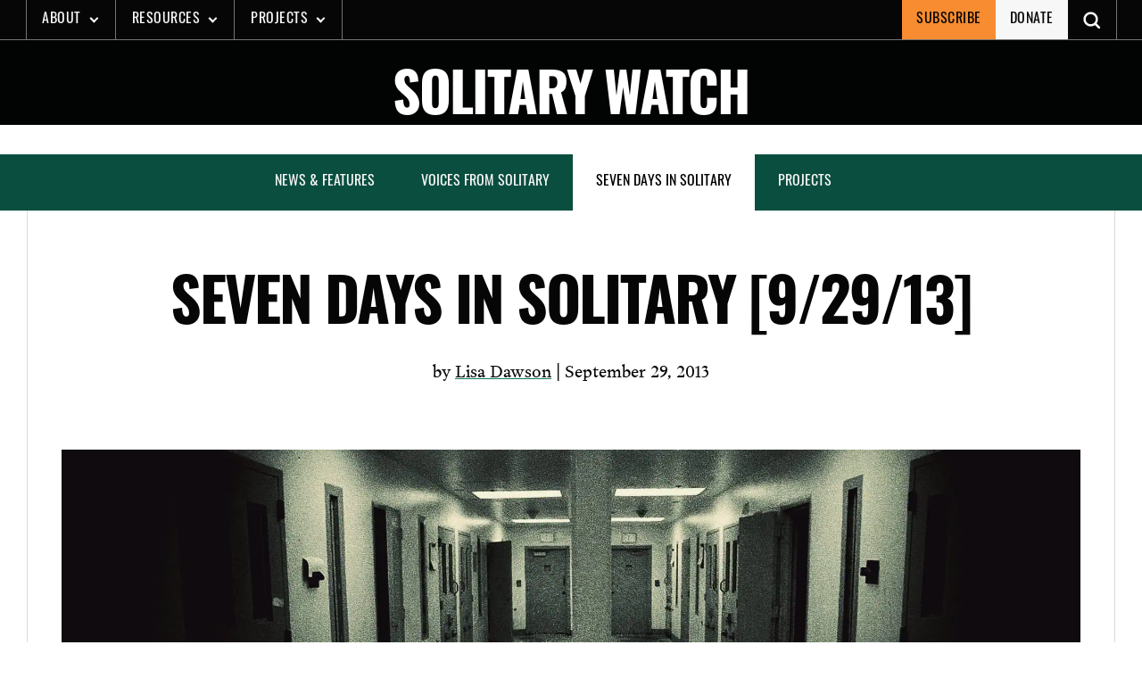

--- FILE ---
content_type: image/svg+xml
request_url: http://solitarywatch.org/wp-content/themes/sw/Images/ico-print-btn.svg
body_size: 742
content:
<svg xmlns="http://www.w3.org/2000/svg" width="21.666" height="20" viewBox="0 0 21.666 20" aria-hidden="true" class="ico">
<title>Print</title>
<g transform="translate(-302.877 -209.395)"><path class="ico__path" d="M324.543,220.227v5.417a.425.425,0,0,1-.416.416h-2.917v2.082a1.245,1.245,0,0,1-1.25,1.252h-12.5a1.248,1.248,0,0,1-1.252-1.252V226.06h-2.917a.425.425,0,0,1-.416-.416v-5.417a2.51,2.51,0,0,1,2.5-2.5h.832v-7.085a1.245,1.245,0,0,1,1.252-1.248h8.75a3.019,3.019,0,0,1,1.145.259,3.084,3.084,0,0,1,.988.626l1.981,1.979a3.069,3.069,0,0,1,.624.99,3.017,3.017,0,0,1,.261,1.145v3.335h.834a2.509,2.509,0,0,1,2.5,2.5Zm-16.665-.834h11.666v-5H317.46a1.245,1.245,0,0,1-1.248-1.25v-2.082h-8.334Zm0,8.334h11.666v-3.333H307.878Zm14.752-6.912a.819.819,0,0,0,0-1.172.833.833,0,1,0,0,1.172Z" transform="translate(0 0)"/></g></svg>